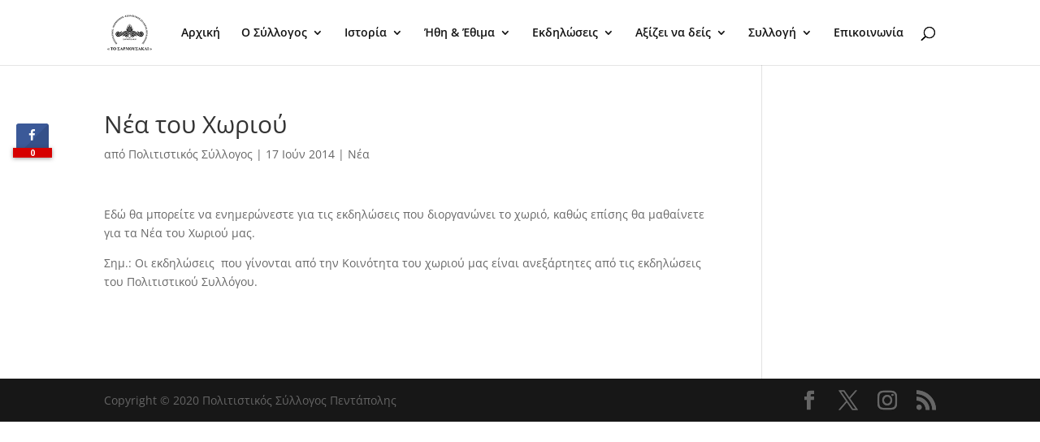

--- FILE ---
content_type: text/plain
request_url: https://www.google-analytics.com/j/collect?v=1&_v=j102&a=1963105480&t=pageview&_s=1&dl=https%3A%2F%2Fpol-pentapolis.gr%2F%25ce%25bd%25ce%25ad%25ce%25b1%2Fnea-tou-choriou%2F&ul=en-us%40posix&dt=%CE%9D%CE%AD%CE%B1%20%CF%84%CE%BF%CF%85%20%CE%A7%CF%89%CF%81%CE%B9%CE%BF%CF%8D%20%E2%80%94%20%CE%A0%CE%BF%CE%BB%CE%B9%CF%84%CE%B9%CF%83%CF%84%CE%B9%CE%BA%CF%8C%CF%82%20%CE%A3%CF%8D%CE%BB%CE%BB%CE%BF%CE%B3%CE%BF%CF%82%20%CE%A0%CE%B5%CE%BD%CF%84%CE%AC%CF%80%CE%BF%CE%BB%CE%B7%CF%82&sr=1280x720&vp=1280x720&_u=IEBAAEABAAAAACAAI~&jid=290200330&gjid=1014417840&cid=2029636631.1768825616&tid=UA-36262973-15&_gid=1768470096.1768825616&_r=1&_slc=1&z=1530740906
body_size: -451
content:
2,cG-LDQVBKNZ71